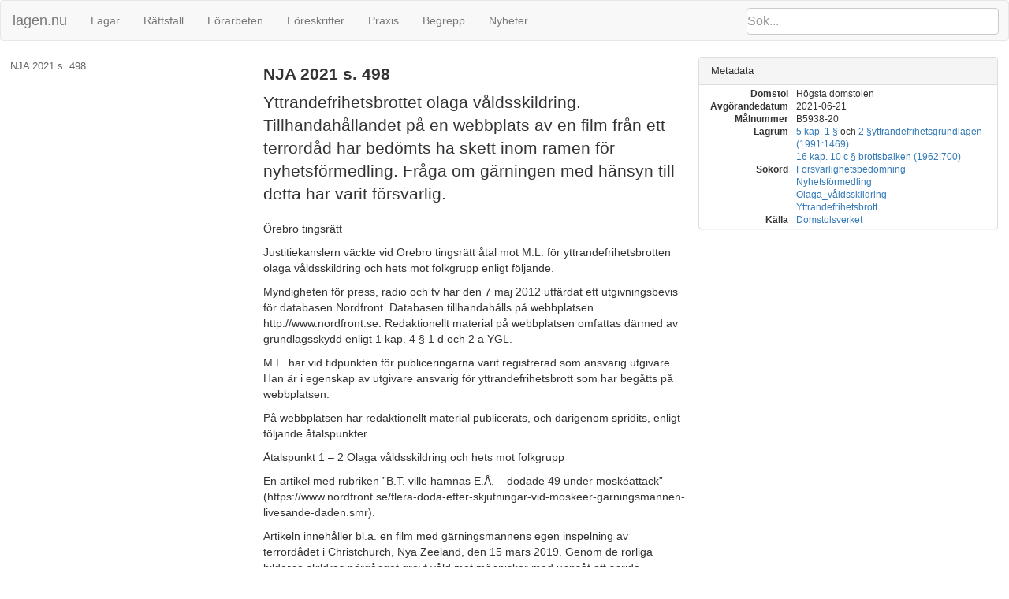

--- FILE ---
content_type: text/html; charset=utf-8
request_url: https://lagen.nu/dom/nja/2021s498
body_size: 87580
content:
<!DOCTYPE html SYSTEM "about:legacy-compat">
<html>
  <head>
    <meta charset="utf-8"/>
    <meta http-equiv="X-UA-Compatible" content="IE=edge"/>
    <meta name="viewport" content="width=device-width, initial-scale=1"/>
    <title>NJA 2021 s. 498 | lagen.nu</title>
    <link rel="stylesheet" href="https://maxcdn.bootstrapcdn.com/bootstrap/3.3.7/css/bootstrap.min.css" integrity="sha384-BVYiiSIFeK1dGmJRAkycuHAHRg32OmUcww7on3RYdg4Va+PmSTsz/K68vbdEjh4u" crossorigin="anonymous"/>
    <link rel="stylesheet" href="../../rsrc/css/ferenda.css"/>
    <link rel="stylesheet" href="../../rsrc/css/swedishlegalsource.css"/>
    <link rel="stylesheet" href="../../rsrc/css/sfs.css"/>
    <link rel="stylesheet" href="../../rsrc/css/pdfview.css"/>
    <script type="text/javascript">
      var _paq = _paq || [];
      /* tracker methods like "setCustomDimension" should be called before "trackPageView" */
      _paq.push(['disableCookies']);
      _paq.push(['trackPageView']);
      _paq.push(['enableLinkTracking']);
      (function() {
      var u="//lagen.nu/matomo/";
      _paq.push(['setTrackerUrl', u+'piwik.php']);
      _paq.push(['setSiteId', '1']);
      var d=document, g=d.createElement('script'), s=d.getElementsByTagName('script')[0];
      g.type='text/javascript'; g.async=true; g.defer=true; g.src=u+'piwik.js'; s.parentNode.insertBefore(g,s);
      })();
    </script>
  </head>
  <body class="dv" data-spy="scroll" data-target="#toc">
    <nav class="navbar navbar-default">
      <div class="container-fluid">
        <div class="navbar-header">
          <button type="button" class="navbar-toggle collapsed" data-toggle="collapse" data-target="#bs-example-navbar-collapse-1" aria-expanded="false">
            <span class="sr-only">Toggle navigation</span>
            <span class="icon-bar">‌</span>
            <span class="icon-bar">‌</span>
            <span class="icon-bar">‌</span>
          </button>
          <form id="search" class="navbar-form" role="search" action="/search/">
            <input type="search" class="form-control typeahead" placeholder="Sök..." name="q"/>
            <input type="submit" value="Sök" class="invisible"/>
            <div class="input-group-btn">
              <button class="btn btn-default" type="button">
                <i class="glyphicon glyphicon-search">⁠</i>
              </button>
            </div>
          </form>
          <a class="navbar-brand" href="https://lagen.nu/">lagen.nu</a>
        </div>
        <div class="collapse navbar-collapse" id="bs-example-navbar-collapse-1">
          <ul class="nav navbar-nav">
            <li>
              <a href="https://lagen.nu/dataset/sfs">Lagar</a>
            </li>
            <li>
              <a href="https://lagen.nu/dataset/dv">Rättsfall</a>
            </li>
            <li>
              <a href="https://lagen.nu/dataset/forarbeten">Förarbeten</a>
            </li>
            <li>
              <a href="https://lagen.nu/dataset/myndfs">Föreskrifter</a>
            </li>
            <li>
              <a href="https://lagen.nu/dataset/myndprax">Praxis</a>
            </li>
            <li>
              <a href="https://lagen.nu/dataset/keyword">Begrepp</a>
            </li>
            <li>
              <a href="https://lagen.nu/dataset/sitenews">Nyheter</a>
            </li>
          </ul>
        </div>
      </div>
    </nav>
    <div class="row row-offcanvas row-offcanvas-left">
      <div class="col-sm-3 sidebar-offcanvas" id="sidebar">
        <div class="slidebutton" data-toggle="offcanvas">
          <div class="inner-slidebutton">
            <span class="glyphicon glyphicon-option-vertical">⁠</span>
          </div>
        </div>
        <nav id="toc" data-spy="affix" data-toggle="toc" data-offset-top="70"/>
      </div>
      <article class="col-sm-9">
        <div xmlns:rdfs="http://www.w3.org/2000/01/rdf-schema#" xmlns:rpubl="http://rinfo.lagrummet.se/ns/2008/11/rinfo/publ#" xmlns:rinfoex="http://lagen.nu/terms#" xmlns:bibo="http://purl.org/ontology/bibo/" xmlns:ext="http://exslt.org/common" class="section-wrapper toplevel">
          <section class="col-sm-7">
            <h1>NJA 2021 s. 498</h1>
            <p class="lead">Yttrandefrihetsbrottet olaga våldsskildring. Tillhandahållandet på en webbplats av en film från ett terrordåd har bedömts ha skett inom ramen för nyhetsförmedling. Fråga om gärningen med hänsyn till detta har varit försvarlig.</p>
            <p>         Örebro tingsrätt        </p>
            <p>         Justitiekanslern väckte vid Örebro tingsrätt åtal mot M.L. för yttrandefrihetsbrotten olaga våldsskildring och hets mot folkgrupp enligt följande.        </p>
            <p>         Myndigheten för press, radio och tv har den 7 maj 2012 utfärdat ett utgivningsbevis för databasen Nordfront. Databasen tillhandahålls på webbplatsen http://www.nordfront.se. Redaktionellt material på webbplatsen omfattas därmed av grundlagsskydd enligt 1 kap. 4 § 1 d och 2 a YGL.        </p>
            <p>         M.L. har vid tidpunkten för publiceringarna varit registrerad som ansvarig utgivare. Han är i egenskap av utgivare ansvarig för yttrandefrihetsbrott som har begåtts på webbplatsen.        </p>
            <p>         På webbplatsen har redaktionellt material publicerats, och därigenom spridits, enligt följande åtalspunkter.        </p>
            <p>         Åtalspunkt 1 – 2 Olaga våldsskildring och hets mot folkgrupp        </p>
            <p>         En artikel med rubriken ”B.T. ville hämnas E.Å. – dödade 49 under moskéattack” (https://www.nordfront.se/flera-doda-efter-skjutningar-vid-moskeer-garningsmannen-livesande-daden.smr).        </p>
            <p>         Artikeln innehåller bl.a. en film med gärningsmannens egen inspelning av terrordådet i Christchurch, Nya Zeeland, den 15 mars 2019. Genom de rörliga bilderna skildras närgånget grovt våld mot människor med uppsåt att sprida framställningen. Gärningen har inte varit försvarlig.        </p>
            <p>         I artikeltexten citeras delar ur B.T:s manifest och bl.a. anges följande.        </p>
            <p>         – – –        </p>
            <p>         Texten uttrycker missaktning mot invandrare.        </p>
            <p>         Artikeln, och filmen, har tillhandahållits på webbplatsen i vart fall under perioden 16 mars–10 maj 2019.        </p>
            <p>         Åtalspunkt 3 Hets mot folkgrupp        </p>
            <p>         En artikel med rubriken ”Sanering i Kivik för kämfamiljens existens” (https://www.nordfront.se/sanering-i-kivik-for-karnfamiljens-existens.smr).        </p>
            <p>         I artikeltexten anges bl.a. följande.        </p>
            <p>         ”Natten den 9 augusti bestämde sig nationalsocialistiska sympatisörer från Skåne att sanera orten Kivik i Simrishamns kommun från fientliga bögflaggor. För att säkra kärnfamiljens existens togs byns homolobby-flaggor bort. Kampen fortsätter!        </p>
            <p>         Rösta på Nordiska motståndsrörelsen den 9 september. Det är upp till dig nordbo, att hjälpa till i kampen för kärnfamilj och folkgemenskap. Perverterade pedofiler skall icke få normaliseras!”        </p>
            <p>         Texten uttrycker missaktning mot homosexuella.        </p>
            <p>         Artikeln har tillhandahållits på webbplatsen i vart fall under perioden 10 augusti 2018–10 maj 2019.        </p>
            <p>         Lagrum        </p>
            <p>         5 kap. 1 och 2 §§ YGL och <a href="https://lagen.nu/1949:105#K7P6" rel="dcterms:references">7 kap. 6 § TF</a> jämförd med 16 kap. 8 och 10 c §§ BrB.        </p>
            <p>         Tingsrätten (lagmannen Björn Lindén, chefsrådmannen Anders Domert och tingsfiskalen Jenny Linde, referent) anförde i dom den 12 november 2019 följande.        </p>
            <p>         DEN TILLTALADES INSTÄLLNING        </p>
            <p>         M.L. har motsatt sig ansvar för olaga våldsskildring (åtalspunkt 1). Som grund för inställningen har han anfört att publiceringen av filmen utgjort ett led i webbplatsens nyhetsförmedling och att publiceringen därmed har varit försvarlig.        </p>
            <p>         M.L. har motsatt sig ansvar för hets mot folkgrupp (åtalspunkt 2). Han har som grund för inställningen anfört att det objektivt sett inte rör sig om hets mot folkgrupp eftersom den publicerade texten återger citat från andra och därmed endast utgör ett led i nyhetsförmedling.        </p>
            <p>         M.L. har motsatt sig ansvar för hets mot folkgrupp (åtalspunkt 3) och har anfört att det objektivt sett inte är fråga om hets mot folkgrupp.        </p>
            <p>         UTREDNINGEN        </p>
            <p>         – – –        </p>
            <p>         M.L. har hörts över åtalet. Han har uppgett i huvudsak följande.        </p>
            <p>         Webbplatsen www.nordfront.se är en webbtidning som sysslar med nyhetsförmedling. De publicerar främst politiska nyheter. Tidningen har en nationalsocialistisk inriktning. Det är även den politiska ideologin de flesta på redaktionen ansluter sig till. Syftet med webbplatsen är att sprida deras världsåskådning. När det gäller nyhetsförmedling vill de vara objektiva. De har inget intresse av att ljuga eller vinkla vid nyhetsrapporteringen. Den delen av verksamheten är inte ideologiskt färgad. Det framgår om det är fråga om en nyhetsartikel eller en opinionsbildande publicering.        </p>
            <p>         När de ställde frågan på redaktionen om någon ville vara ansvarig utgivare anmälde han sitt intresse. Han fick sedan frågan om han ville ta över rollen som ansvarig utgivare, vilket han tackade ja till. Han tog reda på vad det innebar och var medveten om att webbtidningen blir kritiskt granskad av rättsväsendet.        </p>
            <p>         Webbplatsen www.nordfront.se har en nyhetsredaktion och en redaktionell process. Resurserna är dock knappa eftersom alla arbetar ideellt. De har en chefredaktör. Nyhetsredaktionen är den som är mest aktiv, men de har även andra delar i verksamheten som exempelvis poddverksamhet. De har redaktionsmöten en gång i veckan. Han har aldrig varit med på nyhetsredaktionens möten. Som ansvarig utgivare blev han endast tillfrågad om publiceringar i juridiskt tveksamma fall.        </p>
            <p>         Han har inte varit direkt inblandad i publiceringen av artikeln i åtalspunkt 1 och 2. I rollen som ansvarig utgivare har det varit hans ansvar att försöka se till att det som publiceras på webbplatsen www.nordfront.se inte är brottsligt. På Nordfront har de alltid varit tillmötesgående mot Justitiekanslern.        </p>
            <p>         – – –        </p>
            <p>         När redaktionen fattade beslutet att publicera filmen trodde de inte att det var olagligt eftersom den redan var publicerad. Han kontaktades inte i samband med publiceringen av filmen. Filmen skildrar visserligen grovt våld mot människor, men våldet i filmen såg mest ut som i ett tv-spel. Det går inte att se något blod. Grövre våldsskildringar går att se på traditionella nyhetskanaler som SVT och TV4 samt även i hollywoodproduktioner. Det ovanliga med händelsen var att gärningsmannen ”live-streamade” dådet. I artikeln varnade de dessutom för starka bilder. Våldet i filmen är inte så grovt att det är straffbart att publicera filmen. Det finns ett stort allmänintresse att visa en live-sänd terrorattack. När något spektakulärt händer vill de dra läsare till sin sida. Det är upp till läsarna att avgöra om de vill se filmen eller inte. Samma dag som filmen publicerades såg han den någon annanstans, men han vet inte var.        </p>
            <p>         – – –        </p>
            <p>         DOMSKÄL        </p>
            <p>         Allmänna utgångspunkter för tingsrättens bedömning        </p>
            <p>         Målet har handlagts under medverkan av jury. Rätten har efter att huvudförhandlingen avslutats framställt de frågor till juryn som framgår av bilaga 2.  Juryn har besvarat fråga 2 med ”nej” och övriga frågor med ”ja”. Tingsrätten har vid detta förhållande att pröva om materialet i de åtalspunkter knutna till frågorna som besvarats med ”ja”, och som framgår av åklagarens gärningsbeskrivning, var för sig utgör yttrandefrihetsbrottet olaga våldsskildring (åtalspunkt 1) respektive hets mot folkgrupp (åtalspunkt 3).        </p>
            <p>         Tingsrätten konstaterar att M.L. som ansvarig utgivare för webbplatsen under den tid som åtalet avser bär det straffrättsliga ansvaret för eventuella yttrandefrihetsbrott som de aktuella publiceringarna innebär. Detta har klargjorts redan under målets förberedelse (se 8 kap. 2 § lag [1991:1559] med föreskrifter på <a href="https://lagen.nu/1949:105" rel="dcterms:references">tryckfrihetsförordningens</a> och <a href="https://lagen.nu/1991:1469" rel="dcterms:references">yttrandefrihetsgrundlagens</a> områden).        </p>
            <p>         Rättsliga utgångspunkter        </p>
            <p>         Av den s.k. instruktionen i <a href="https://lagen.nu/1991:1469#K1P5" rel="dcterms:references">1 kap. 5 § YGL</a> framgår att den som ska döma över missbruk av yttrandefriheten eller på annat sätt vaka över att grundlagen efterlevs bör betänka att yttrandefriheten är en grundval för ett fritt samhällsskick. Han bör därför uppmärksamma syftet mera än framställningssättet. Om han är tveksam, bör han hellre fria än fälla.        </p>
            <p>         Enligt <a href="https://lagen.nu/1991:1469#K5P1" rel="dcterms:references">5 kap. 1 § YGL</a> ska de gärningar som anges som tryckfrihetsbrott i 7 kap. 2–20 §§ TF anses vara yttrandefrihetsbrott, om de begås i ett program eller en teknisk upptagning och är straffbara enligt lag. Av <a href="https://lagen.nu/1991:1469#K5P2" rel="dcterms:references">5 kap. 2 § YGL</a> framgår vidare att under de förutsättningar som anges i 1 § anses som yttrandefrihetsbrott även sådan olaga våldsskildring som innebär att någon genom rörliga bilder närgånget eller utdraget skildrar grovt våld mot människor eller djur med uppsåt att framställningen sprids. Detta gäller dock inte om gärningen med hänsyn till omständigheterna är försvarlig.        </p>
            <p>         I <a href="https://lagen.nu/1962:700#K16P10c" rel="dcterms:references">16 kap. 10 c § BrB</a> stadgas ansvar för olaga våldsskildring. Av den bestämmelsen framgår att den som i bild skildrar sexuellt våld eller tvång med uppsåt att bilden eller bilderna sprids eller som sprider en sådan skildring, döms, om inte gärningen med hänsyn till omständigheterna är försvarlig, till böter eller fängelse i högst två år. Enligt andra meningen i samma bestämmelse gäller detsamma den som i rörliga bilder närgånget eller utdraget skildrar grovt våld mot människor eller djur med uppsåt att bilderna sprids eller som sprider en sådan skildring.        </p>
            <p>         Lagstiftningen om ingripanden mot våldsskildringar har motiverats med den risk för allvarliga skadeverkningar som sådana framställningar kan medföra (se Bäcklund m.fl., <a href="https://lagen.nu/1962:700" rel="dcterms:references">Brottsbalken</a>, en kommentar, Zeteo lagkommentarer, 2019, kommentaren till <a href="https://lagen.nu/1962:700#K16P10c" rel="dcterms:references">16 kap. 10 c § BrB</a>).        </p>
            <p>         När det gäller andra skildringar än sådana som avser sexuellt våld eller tvång krävs för straffansvar att det ska vara fråga om närgångna och utdragna skildringar av grovt våld mot människor eller djur, s.k. extremvåld (se <a href="https://lagen.nu/prop/2009/10:228#sid33" rel="dcterms:references" class="invalid-link">prop. 2009/10:228 s. 33</a> f.). I motiven till straffbestämmelsen har inte angetts exakt hur allvarligt våldet ska vara för att anses som grovt. Att våld som ger upphov till svårare kroppsskada faller in under beteckningen grovt våld står dock klart. Av förarbetena följer att det i viss mån bör vara möjligt att vid tolkningen dra paralleller med tillämpningen av bestämmelsen i <a href="https://lagen.nu/1962:700#K3P6" rel="dcterms:references">3 kap. 6 § BrB</a> om grov misshandel (se <a href="https://lagen.nu/prop/1984/85:116#sid28" rel="dcterms:references">prop. 1984/85:116 s. 28</a>).        </p>
            <p>         Från det straffbara området undantas gärningar som med hänsyn till omständigheterna är försvarliga. Försvarlighetsrekvisitet infördes för att bevara det nödvändiga utrymmet för nyhets- och informationsförmedling, opinionsbildning, konstnärlig gestaltning och andra jämförbara intressen (se <a href="https://lagen.nu/prop/1984/85:116#sid19" rel="dcterms:references">prop. 1984/85:116, s. 19</a>). Syftet med försvarlighetsrekvisitet är därmed att skildringar som är motiverade som ett led i t.ex. nyhetsförmedling eller opinionsbildning inte ska vara förbjudna. Vid bedömningen får hänsyn tas till bl.a. framställningens syfte och sammanhanget. Det ankommer på åklagaren att visa att en undantagssituation inte föreligger.        </p>
            <p>         Av <a href="https://lagen.nu/1949:105#K7P6" rel="dcterms:references">7 kap. 6 § TF</a> framgår att som tryckfrihetsbrott (samt även yttrandefrihetsbrott enligt <a href="https://lagen.nu/1991:1469#K5P1" rel="dcterms:references">5 kap. 1 § YGL</a>) anses även hets mot folkgrupp, som innebär att någon hotar eller uttrycker missaktning för en folkgrupp eller en annan sådan grupp av personer med anspelning på ras, hudfärg, nationellt eller etniskt ursprung, trosbekännelse, sexuell läggning eller könsöverskridande identitet eller uttryck. I <a href="https://lagen.nu/1962:700#K16P8" rel="dcterms:references">16 kap. 8 § BrB</a> stadgas ansvar för hets mot folkgrupp. Brottsbeskrivningen i <a href="https://lagen.nu/1949:105" rel="dcterms:references">tryckfrihetsförordningen</a> överensstämmer med den som finns i <a href="https://lagen.nu/1962:700#K16P8" rel="dcterms:references">16 kap. 8 § BrB</a>, förutom kravet på spridning. Eftersom yttrandefrihetsbrott förutsätter att gärningen är straffbar enligt lag följer dock att även spridningsrekvisitet i <a href="https://lagen.nu/1962:700#K16P8" rel="dcterms:references">16 kap. 8 § BrB</a> måste vara uppfyllt för att en gärning ska utgöra yttrandefrihetsbrott (se <a href="https://lagen.nu/dom/nja/2007s805" rel="dcterms:references">NJA 2007 s. 805</a> II). Något krav på att hotet eller uttrycket för missaktning direkt avser gruppens ras, hudfärg, ursprung, trosbekännelse, sexuella läggning eller könsöverskridande identitet eller uttryck finns inte. Även uttalanden som innefattar kränkande beskyllningar om mindervärdiga egenskaper eller nedsättande handlingar som endast indirekt grundas på ras, hudfärg osv. faller under bestämmelsen. Den grupp som det är fråga om behöver inte vara uttryckligen nämnd för att framställningen ska vara straffbelagd. Det räcker att ett uttalande om t.ex. en viss folkgrupp är nedsättande för gruppens anseende. Alla uttalanden av nedsättande eller förnedrande natur omfattas dock inte. Uttalanden som inte kan anses överskrida gränsen för en saklig kritik faller utanför det straffbara området. För straffbarhet krävs att det är fullt klart att uttalandet överskrider gränsen för en saklig och vederhäftig diskussion rörande gruppen i fråga. När        </p>
            <p>         det gäller kravet på spridning är det tillräckligt att meddelandet spridits på något sätt. Uttalanden sprids av såväl den som gör ett uttalande som den som sprider vidare vad andra personer sagt (se Bäcklund m.fl., <a href="https://lagen.nu/1962:700" rel="dcterms:references">Brottsbalken</a>, en kommentar, Zeteo lagkommentarer, 2019, kommentaren till <a href="https://lagen.nu/1962:700#K16P8" rel="dcterms:references">16 kap. 8 § BrB</a>, <a href="https://lagen.nu/prop/2001/02:59#sid35" rel="dcterms:references">prop. 2001/02:59 s. 35</a> f., 41 och där gjorda hänvisningar).        </p>
            <p>         Av HD:s uttalanden i rättsfallet <a href="https://lagen.nu/dom/nja/2006s467" rel="dcterms:references">NJA 2006 s. 467</a> kan det konstateras att utgångspunkten för tingsrättens bedömning bör vara hur en mottagare av materialet hade anledning att uppfatta innehållet. En annan utgångspunkt bör vara avsikten med materialet och i vilket sammanhang materialet lagts fram.        </p>
            <p>         Bedömningen om ett yttrande utgör straffbart hets mot folkgrupp ska göras med beaktande av de grundläggande fri- och rättigheterna, bl.a. yttrandefrihetsintresset såsom detta kommit till uttryck i <a href="https://lagen.nu/1974:152#K2P23" rel="dcterms:references">2 kap. 23 § RF</a>.        </p>
            <p>         Vid tolkningen av <a href="https://lagen.nu/1962:700#K16P8" rel="dcterms:references">16 kap. 8 § BrB</a> måste även hänsyn tas till artikel 10 i Europeiska konventionen om skydd för de mänskliga rättigheterna och de grundläggande friheterna (Europakonventionen) (se <a href="https://lagen.nu/dom/nja/2007s805" rel="dcterms:references">NJA 2007 s. 805</a> II). Enligt 10:1 har var och en rätt till yttrandefrihet innefattande åsiktsfrihet samt frihet att ta emot och sprida uppgifter och tankar utan offentlig myndighets inblandning. I 10:2 anges att eftersom utövandet av nämnda friheter medför ansvar och skyldigheter, får det underkastas sådana formföreskrifter, villkor, inskränkningar eller straffpåföljder som är föreskrivna i lag och som i ett demokratiskt samhälle är nödvändiga med hänsyn till bl.a. statens säkerhet, till den territoriella integriteten eller den allmänna säkerheten, till förebyggande av oordning eller brott och till skydd för hälsa eller moral eller för annans goda namn och rykte eller rättigheter.        </p>
            <p>         HD har uttalat att den prövning som ska göras i ett mål av förevarande slag ska ske i fyra steg. Först prövas i vad mån den åtgärd som vidtagits verkligen innefattar en inskränkning av yttrandefriheten. Om så är fallet prövas därefter om inskränkningen har stöd av lag, om det förelegat något sådant legitimt ändamål för inskränkningen som anges i den tillämpliga artikeln i Europakonventionen och slutligen om inskränkningen är nödvändig i ett demokratiskt samhälle för att tillgodose detta ändamål (se <a href="https://lagen.nu/dom/nja/2007s805" rel="dcterms:references">NJA 2007 s. 805</a>).        </p>
            <p>         Yttrandefriheten utgör ett av de väsentliga kännetecknen för ett demokratiskt samhälle och en av de grundläggande förutsättningarna för dess utveckling och för varje individs självförverkligande. Friheten omfattar även rätten att framföra sådan information och sådana åsikter och tankar som kränker, chockerar eller stör. Undantag från yttrandefriheten måste ges en restriktiv tolkning och behovet av inskränkningar måste redovisas på ett övertygande sätt. Utrymmet för inskränkningar är särskilt begränsat när det gäller politiska yttranden eller debatt i frågor av allmänt intresse. När Europadomstolen prövar om de skäl som lagts till grund för ett avgörande är relevanta och tillräckliga och om inskränkningen är proportionell till de ändamål som motiverat den lägger domstolen särskild vikt vid innehållet i yttrandet och syftet med det, till vem eller vilka yttrandet riktar sig samt i vilket sammanhang och i vilken egenskap någon sprider yttrandet. Det avgörande är alltså inte endast innehållet i det yttrande som är föremål för prövning utan också omständigheterna kring yttrandet (se <a href="https://lagen.nu/dom/nja/2007s805" rel="dcterms:references">NJA 2007 s. 805</a>).        </p>
            <p>         Den som utnyttjar rätten till yttrandefrihet har även ansvar och skyldigheter, bland annat en plikt att så långt som möjligt undvika uttalanden som är omotiverat kränkande för andra – dvs. uttalanden som utgör angrepp på andras rättigheter – och som därför inte bidrar till någon form av allmän debatt som kan medföra framsteg i umgänget mellan människor (se Europadomstolens dom den 20 september 1994 i målet Otto-Preminger-Institut mot Österrike, mål nr 13470/87, p. 49).        </p>
            <p>         Som framgått ovan bygger straffbestämmelsen om hets mot folkgrupp på en avvägning på ett allmänt plan mellan, å ena sidan, yttrandefriheten och, å den andra sidan, skyddet för typiskt sett utsatta grupper. Karaktären och strängheten i den påföljd som kan följa för den som missbrukar yttrandefriheten utgör en del i denna avvägning. Tolkningen i förhållande till Europakonventionens fri- och rättigheter kan därför inte ensidigt utgå från skyddet för den som har utnyttjat sin yttrandefrihet utan måste ske i ljuset av lagstiftarens övergripande avvägningar, även med beaktande av det starka skydd som yttrandefriheten generellt åtnjuter i Sverige (<a href="https://lagen.nu/dom/rh/2017:14" rel="dcterms:references">RH 2017:14</a>).        </p>
            <p>         Åtalet i åtalspunkt 1 (olaga våldsskildring)        </p>
            <p>         Av utredningen i målet har framkommit att en artikel med rubriken ”B.T. ville hämnas E.Å. – dödade 49 under moskéattack” har tillhandahållits på webbplatsen www.nordfront.se. Artikeln handlar om terrordådet som ägde rum i Christchurch i Nya Zeeland den 15 mars 2019. Det är även utrett att artikeln innehåller bl.a. en film med gärningsmannen B.T:s egen inspelning av terrordådet. Artikeln, och filmen, har tillhandahållits på webbplatsen i vart fall under perioden 16 mars–10 maj 2019.        </p>
            <p>         Den aktuella artikeln har varit tillgänglig på webbplatsen under en inte alldeles kortvarig tidsperiod. Det har varit fråga om en webbplats på internet som är tillgänglig för alla. Artikeln har därmed spridits.        </p>
            <p>         Filmen, som spelades in av gärningsmannen själv med hjälp av en s.k. actionkamera, utgör en live-sändning av terrordådet. I filmen, som totalt är cirka 17 minuter lång, skildras hur gärningsmannen tar sig till den aktuella platsen med bil, beväpnar sig och tar sig in i moskébyggnaden där han avsiktligen skjuter ner alla människor som kommer i hans väg. Den inledande och avslutande delen av filmen skildrar gärningsmannens bilresa till och från platsen. Filmsekvensen där han utför själva gärningen är emellertid lång och utdragen. Vid ett tillfälle beger sig gärningsmannen exempelvis tillbaka till bilen för att ladda om sitt vapen. Därefter tar han sig återigen in i moskén och beskjuter personer som synes ha överlevt från den första attacken på nytt. I filmen syns hur människor försöker fly för sina liv och hur de som blivit träffade av skott ligger och kvider. Enligt tingsrättens bedömning råder det ingen tvekan om att filmen skildrar sådant närgånget grovt våld som utgör olaga våldsskildring. Att bilderna i filmen är suddiga till viss del och att det inte går att skönja brottsoffrens ansikten i detalj förändrar inte den bedömningen.        </p>
            <p>         Som anförts ovan undantas emellertid från det straffbara området gärningar som med hänsyn till omständigheterna är försvarliga. Skildringar som är motiverade som ett led i t.ex. nyhetsförmedling är därmed inte förbjudna. Publiceringen av filmen har visserligen utgjort del av en nyhetsartikel som handlar om terrordådet i Christchurch. M.L. har även framhållit att det förelegat ett stort intresse för allmänheten att ta del av rapporteringar från händelsen.        </p>
            <p>         Tingsrätten ifrågasätter inte att det har varit motiverat att rapportera om den i artikeln aktuella terrorattacken. En heltäckande nyhetsrapportering från händelsen hade emellertid kunnat tillhandahållas utan att publicera gärningsmannens egeninspelade film från gärningstillfället. Publiceringen av filmen överskrider enligt tingsrätten klart gränsen för vad som kan anses vara motiverat som ett led i nyhetsförmedling. Vid en sammantagen bedömning av framställningens syfte och sammanhanget i vilket publiceringen av filmen har ägt rum finner tingsrätten inte att gärningen med hänsyn till omständigheterna har varit försvarlig. Att gärningsmannen själv tillhandahållit filmen och att den eventuellt tillhandahållits på andra nyhetskanaler, webbplatser eller sociala medier, i Sverige eller utomlands, förändrar inte den bedömningen.        </p>
            <p>         Åtalet för olaga våldsskildring är därmed styrkt och M.L. ska dömas för gärningen i enlighet med Justitiekanslerns gärningspåstående.        </p>
            <p>         Åtalet i åtalspunkt 2 (hets mot folkgrupp)        </p>
            <p>         Juryn har under aktuell åtalspunkt meddelat ett friande utlåtande. M.L. ska därför frikännas från yttrandefrihetsbrottet hets mot folkgrupp under aktuell åtalspunkt.        </p>
            <p>         Åtalet i åtalspunkt 3 (hets mot folkgrupp)        </p>
            <p>         – – –        </p>
            <p>         Yttrandena i artikeln utgör, i det sammanhang de förekommer, inte ett led i en saklig eller vederhäftig diskussion rörande homosexualitet. En kriminalisering av yttrandena utgör därför inte ett hinder för opinionsrätten eller ett hot mot den fria åsiktsbildningen. Yttrandena överskrider enligt tingsrätten klart gränsen för vad som kan tolereras. Med hänsyn till innehållet i yttrandena och det sammanhang de spridits i anser tingsrätten att en fällande dom är en inskränkning i yttrandefriheten som är nödvändig i ett demokratiskt samhälle.        </p>
            <p>         Mot denna bakgrund finner tingsrätten, vid en samlad bedömning, att M.L. ska dömas för yttrandefrihetsbrottet hets mot folkgrupp enligt <a href="https://lagen.nu/1991:1469#K5P1" rel="dcterms:references">5 kap. 1 § YGL</a>, <a href="https://lagen.nu/1949:105#K7P6" rel="dcterms:references">7 kap. 6 § TF</a> och <a href="https://lagen.nu/1962:700#K16P8" rel="dcterms:references">16 kap. 8 § BrB</a>.        </p>
            <p>         Frågan om uppsåt och avslutande bedömning        </p>
            <p>         Enligt <a href="https://lagen.nu/1991:1469#K6P9" rel="dcterms:references">6 kap. 9 § YGL</a> ska den som är ansvarig för yttrandefrihetsbrott anses ha haft kännedom om innehållet i programmet eller den tekniska upptagningen och medgett sändning eller utgivning. Innebörden av bestämmelsen är att den utpekade personen – i detta fall M.L. – ska anses ha haft uppsåt att föra in texten i just det skick i vilket den publicerades. Endast under extrema förhållanden kan han undgå ansvar för material av sådant innehåll att dess offentliggörande objektivt framstår som ett yttrandefrihetsbrott (se Svea hovrätts dom den 10 februari 2015, mål nr B 7359-14 och <a href="https://lagen.nu/dom/nja/1991s155" rel="dcterms:references">NJA 1991 s. 155</a>). Det finns alltså en presumtion för att M.L. agerat uppsåtligen. I nu aktuella fall har det inte framkommit några sådana extrema förhållanden som medför att M.L. inte ska anses ansvarig för det material som behandlats vid ovanstående bedömningar. M.L. ska därför dömas för yttrandefrihetsbrotten olaga våldsskildring och hets mot folkgrupp.        </p>
            <p>         Frågan om påföljd        </p>
            <p>         – – –        </p>
            <p>         M.L. ska nu dömas för olaga våldsskildring och hets mot folkgrupp. I båda fallen har det varit fråga om allvarlig brottslighet. Vid en sammantagen bedömning finner tingsrätten därför, även efter tillämpning av <a href="https://lagen.nu/1962:700#K34P2" rel="dcterms:references">34 kap. 2 § BrB</a> beträffande brottet hets mot folkgrupp, att det samlade straffvärdet för gärningarna uppgår till 4 månaders fängelse.        </p>
            <p>         Tingsrätten övergår därefter till att behandla frågan om val av påföljd. I det aktuella fallet talar varken brottslighetens straffvärde eller art för att påföljden ska bestämmas till fängelse. M.L. har emellertid, som nämnts ovan, tidigare gjort sig skyldig till likartad brottslighet och har dessutom återfallit i brott under pågående prövotid för villkorlig dom. Vid en samlad bedömning finner tingsrätten att någon annan påföljd än fängelse inte kan komma i fråga. Några förhållanden som ska påverka straffmätningsvärdet i höjande eller sänkande riktning har inte framkommit. Påföljden ska därför bestämmas till fängelse i fyra månader.        </p>
            <p>         DOMSLUT        </p>
            <p>         Tingsrätten dömde M.L. för yttrandefrihetsbrottet hets mot folkgrupp enligt åtalspunkt 3 samt för yttrandefrihetsbrottet olaga våldsskildring enligt åtalspunkt 1. Åtalet avseende yttrandefrihetsbrottet hets mot folkgrupp enligt åtalspunkt 2 ogillades. Påföljden bestämdes till fängelse 4 månader.        </p>
            <p>         Göta hovrätt        </p>
            <p>         Justitiekanslern och M.L. överklagade i Göta hovrätt.        </p>
            <p>         Justitiekanslern yrkade att hovrätten skulle skärpa straffet. M.L. yrkade att hovrätten skulle frikänna honom eller, i annat fall, bestämma en lindrigare påföljd än fängelse alternativt sänka straffet.        </p>
            <p>         Part motsatte sig motparts yrkande om ändring av tingsrättens dom.        </p>
            <p>         Hovrätten (hovrättslagmannen Niklas Rundberg samt hovrättsråden Christer Ganelind och Per Christensen, referent) anförde i dom den 12 oktober 2020 följande.        </p>
            <p>         HOVRÄTTENS DOMSKÄL        </p>
            <p>         – – –        </p>
            <p>         Ska M.L. dömas för yttrandefrihetsbrottet olaga våldsskildring?        </p>
            <p>         – – –        </p>
            <p>         Rättsliga utgångspunkter        </p>
            <p>         Tingsrätten har i sin dom redovisat den s.k. instruktionen i <a href="https://lagen.nu/1991:1469" rel="dcterms:references">yttrandefrihetsgrundlagen</a> (YGL), straffbestämmelsen om yttrandefrihetsbrottet olaga våldsskildring i <a href="https://lagen.nu/1991:1469#K5P2" rel="dcterms:references">5 kap. 2 § YGL</a> och hur lagstiftaren har tänkt att man ska se på det s.k. försvarlighetsrekvisitet i straffbestämmelsen. Vid den fortsatta prövningen har hovrätten samma rättsliga utgångspunkter som tingsrätten. Det kan nämnas att instruktionen sedan den 1 januari 2019 finns i <a href="https://lagen.nu/1991:1469#K1P15" rel="dcterms:references">1 kap. 15 § YGL</a>.        </p>
            <p>         Filmen innehåller en olaga våldsskildring        </p>
            <p>         I filmen ingår en sekvens där man ser när ett stort antal personer skjuts ihjäl och det råder ingen tvekan om att innehållet i den delen av filmen utgör en sådan olaga våldsskildring som avses i straffbestämmelsen. Det råder inte heller någon tvekan om att filmen har spridits och att detta var avsikten när den publicerades.        </p>
            <p>         I vilket syfte och sammanhang publicerades filmen?        </p>
            <p>         Den huvudsakliga frågan i målet är om det var försvarligt att publicera (sprida) filmen. Vid prövningen av den frågan ska domstolen se till bl.a. syftet med publiceringen och det sammanhang som publiceringen gjordes i. Eftersom filmen ingick i en artikel är det naturligt att vid bedömningen beakta det som har skrivits i artikeln och hur artikeln i sin helhet har utformats. Hovrätten gör följande överväganden.        </p>
            <p>         M.L. har i förhöret vid tingsrätten beskrivit att webbtidningen sysslar med nyhetsförmedling och att redaktionens inriktning har varit att denna förmedling ska vara objektiv; det ska för läsaren ha framgått när det var fråga om en nyhetsartikel eller en opinionsbildande publicering. Eftersom JK inte har visat något annat får hovrätten utgå från att M.L. och övriga i redaktionen har arbetat i enlighet med det som M.L. har beskrivit.        </p>
            <p>         Det som skrivs om terrordådet i artikeln framstår som en saklig rapportering av det som hade hänt. Utöver filmen innehåller artikeln bl.a. bilder på gärningsmannens vapen, som var försedda med symboler och olika referenser, samt delar av hans manifest. Det förekommer emellertid inte något i texten eller utformningen av artikeln i sin helhet som leder tankarna till att den som publicerade artikeln har ställt sig bakom gärningsmannen, hans motiv eller terrordådet som sådant. Man        </p>
            <p>         har också varnat känsliga personer för att titta på filmen genom en tydlig varning för starka bilder. Hovrätten får därför utgå från att publiceringen av filmen ägde rum inom ramen för den nyhetsförmedling som bedrevs på webbplatsen. Redaktionen har av allt att döma hållit på gränsen mot opinionsbildande verksamhet. Att den som publicerade artikeln inte uttryckligen tog avstånd från terrordådet leder inte hovrätten till att göra en annan bedömning.        </p>
            <p>         Närmare om filmen        </p>
            <p>         Även det som närmare framgår av själva filmen har givetvis stor betydelse vid försvarlighetsbedömningen. Det var alltså gärningsmannen själv som spelade in filmen och som tingsrätten har redovisat framgår bl.a. att gärningsmannen i två olika skeden rörde sig inne i byggnaden där han avlossade ett stort antal skott mot försvarslösa människor. Det förekommer avrättningar på nära håll av människor som redan var skadade. Det är tveklöst mycket obehagligt att titta på filmen. Det måste emellertid samtidigt konstateras att filmen under den del som våldsutövningen pågår är så suddig att det är svårt att urskilja detaljer och man kan exempelvis inte se enskilda offers ansikten.        </p>
            <p>         Hovrätten anser att publiceringen var försvarlig        </p>
            <p>         Hovrätten har kommit fram till att det var försvarligt att publicera filmen. Skälen för det är följande.        </p>
            <p>         I det här fallet har den olaga våldsskildringen publicerats inom ramen för en nyhetsrapportering som omfattas av det särskilda skydd för yttrandefriheten som finns i YGL. Artikeln gällde en händelse med ett betydande nyhetsvärde och det får anses ligga i sakens natur att nyhetsförmedlare måste ges ett stort utrymme att välja olika sätt att rapportera om och beskriva en sådan här händelse. Det kan givetvis diskuteras hur ingående och detaljerad rapporteringen behöver vara, inte minst i fråga om filmer som visar allvarligt våld mot människor. Det kan dock inom ramen för yttrandefrihetens gränser vara försvarligt att i nyhetsförmedlande syfte publicera även mycket känsligt material.        </p>
            <p>         Det är två saker som har varit avgörande för hovrättens ställningstagande. För det första har filmen och artikeln av allt att döma publicerats i ett rent nyhetsförmedlande syfte. För det andra är filmen under den del som gärningsmannens offer syns i bild så suddig att det inte går att identifiera människorna som blir skjutna. När hänsyn tas till detta anser alltså hovrätten att publiceringen inte har gått över gränsen för vad som i yttrandefrihetens namn måste accepteras vid sådan nyhetsförmedling som omfattas av grundlagsskyddet i YGL. Det var därför försvarligt att publicera filmen (i den mening som avses i <a href="https://lagen.nu/1991:1469#K5P2" rel="dcterms:references">5 kap. 2 § YGL</a>). Att det hade varit möjligt att rapportera om händelsen utan att publicera filmen leder inte hovrätten till att göra en annan bedömning.        </p>
            <p>         Följden av detta är att M.L. ska frikännas från åtalet för yttrandefrihetsbrottet olaga våldsskildring.        </p>
            <p>         Ska M.L. dömas för yttrandefrihetsbrottet hets mot folkgrupp?        </p>
            <p>         I frågan om M.L. ska dömas för yttrandefrihetsbrottet hets mot folkgrupp i åtalspunkt 3 har hovrätten i allt väsentligt värderat omständigheterna på samma sätt som tingsrätten. – – –        </p>
            <p>         Påföljd        </p>
            <p>         – – –        </p>
            <p>         Hovrätten kommer fram till att påföljden ska bestämmas till skyddstillsyn.        </p>
            <p>         HOVRÄTTENS DOMSLUT        </p>
            <p>         Hovrätten ändrar tingsrättens domslut på så sätt att hovrätten frikänner M.L. från åtalet för yttrandefrihetsbrottet olaga våldsskildring, bestämmer påföljden för yttrandefrihetsbrottet hets mot folkgrupp till skyddstillsyn, – – –.        </p>
            <p>         Tf. hovrättsassessorn Amanda Kåhlin var skiljaktig och anförde: Jag anser att M.L. ska dömas även för yttrandefrihetsbrottet olaga våldsskildring (åtalspunkten 1). Skälen för det är följande.        </p>
            <p>         Jag delar majoritetens bedömning att den aktuella filmen innehåller en olaga våldsskildring och att det är bevisat att filmen spridits samt att detta var avsikten när den publicerades. Som majoriteten har anfört är texten i artikeln saklig och det framstår som att syftet med texten har varit att förmedla information om vad som hade hänt vid terrordådet. Frågan är om det mot denna bakgrund var försvarligt att publicera filmen. I denna del är jag oense med majoriteten.        </p>
            <p>         Filmen i artikeln visar avrättningar av ett stort antal människor. I ett skede av filmen tar sig gärningsmannen in i moskén på nytt och avlossar skott på nära håll mot människor som tycks ha överlevt den första attacken. Filmen visar alltså synnerligen grovt våld. Trots att bilden i vissa sekvenser är suddig råder det inget tvivel för tittaren vad det är som sker. Under dessa förhållanden är det enligt min mening av mindre betydelse att det inte är möjligt att urskilja enskilda offers ansiktsuttryck. Vid en sammantagen bedömning anser jag att det inte har varit motiverat att sprida filmen som ett led i nyhetsrapporteringen om terrordådet. Jag delar därför tingsrättens slutsats att det inte har varit försvarligt att publicera filmen. M.L. ska följaktligen dömas för yttrandefrihetsbrottet olaga våldsskildring. Jag är i övrigt ense med majoriteten.        </p>
            <p>         Högsta domstolen        </p>
            <p>         Justitiekanslern överklagade och yrkade att HD skulle döma M.L. även för yttrandefrihetsbrottet olaga våldsskildring (åtalspunkt 1) och att påföljden, vid bifall till överklagandet i skuldfrågan, skulle bestämmas till ett längre fängelsestraff än det som tingsrätten dömt ut.        </p>
            <p>         M.L. motsatte sig att hovrättens dom ändrades.        </p>
            <p>         Målet avgjordes efter huvudförhandling.        </p>
            <p>         HD (justitieråden Anders Eka, Ann-Christine Lindeblad och Petter Asp) meddelade den 21 juni 2021 följande dom.        </p>
            <p>         DOMSKÄL        </p>
            <p>         Bakgrund        </p>
            <p>         1. I maj 2012 utfärdades utgivningsbevis för databasen Nordfront. Databasen tillhandahålls på webbplatsen nordfront.se. Under den period som är aktuell i målet var M.L. ansvarig utgivare för databasen.        </p>
            <p>         2. Den 15 mars 2019 utfördes ett terrordåd i Christchurch, Nya Zeeland. Gärningsmannen filmade dådet medan det pågick. Inspelningen publicerades påföljande dag på nordfront.se som en del av en artikel med rubriken ”B.T. ville hämnas E.Å. – dödade 49 under moskéattack”. Artikeln och filmen tillhandahölls på webbplatsen i vart fall under perioden den 16 mars–10 maj 2019.        </p>
            <p>         3. M.L. åtalades vid tingsrätten för yttrandefrihetsbrottet olaga vålds- skildring, begånget genom redaktionellt material som hade publicerats på webbplatsen nordfront.se och därigenom spridits. Genom de rörliga bilderna hade det enligt Justitiekanslern skildrats närgånget grovt våld mot människor med uppsåt att sprida framställningen. Justitiekanslern gjorde gällande att publiceringen inte hade varit försvarlig och att M.L. ansvarade för publiceringen i egenskap av ansvarig utgivare. Han åtalades också för två fall av hets mot folkgrupp.        </p>
            <p>         4. M.L. bestred ansvar för olaga våldsskildring under åberopande av att publiceringen hade skett inom ramen för nyhetsförmedling och att det mot den bakgrunden hade varit försvarligt att publicera filmen.        </p>
            <p>         5. Tingsrätten, som prövade åtalet med jury, dömde M.L. för olaga våldsskildring och för ett fall av hets mot folkgrupp till fyra månaders fängelse. Hovrätten har ansett att publiceringen av filmen varit försvarlig med hänsyn till att den skett inom ramen för nyhetsförmedling och därför frikänt M.L. från åtalet för olaga våldsskildring. Hovrätten har bestämt påföljden för hets mot folkgrupp till skyddstillsyn.        </p>
            <p>         Vad målet i HD gäller        </p>
            <p>         6. Målet i HD gäller främst om gärningen uppfyller de grundläggande förutsättningarna för olaga våldsskildring och om den har varit försvarlig. Vid försvarlighetsbedömningen aktualiseras särskilt frågan vilka omständigheter som ska ges betydelse när det görs gällande att publiceringen har skett inom ramen för nyhetsförmedling.        </p>
            <p>         Allmänt om <a href="https://lagen.nu/1991:1469" rel="dcterms:references">yttrandefrihetsgrundlagen</a></p>
            <p>         7. <a href="https://lagen.nu/1991:1469" rel="dcterms:references">Yttrandefrihetsgrundlagen</a> bygger på tanken att det skydd som <a href="https://lagen.nu/1949:105" rel="dcterms:references">tryckfrihetsförordningen</a> ger det tryckta ordet så långt det är möjligt också ska ges yttranden i andra medier. I likhet med <a href="https://lagen.nu/1949:105" rel="dcterms:references">tryckfrihetsförordningen</a> utgår <a href="https://lagen.nu/1991:1469" rel="dcterms:references">yttrandefrihetsgrundlagen</a> från ett antal grundprinciper, bl.a. exklusivitetsprincipen, censurförbudet, etableringsfrihet i största möjliga utsträckning, ett särskilt yttrandefrihetsrättsligt ansvar och krav på kriminalisering i såväl den aktuella grundlagen som i lag (principen om dubbel täckning).        </p>
            <p>         8. Liksom <a href="https://lagen.nu/1949:105" rel="dcterms:references">tryckfrihetsförordningen</a> är <a href="https://lagen.nu/1991:1469" rel="dcterms:references">yttrandefrihetsgrundlagen</a> konstruerad så att den endast skyddar vissa kommunikationstekniker. Historiskt sett har det ansetts vara effektivare att koppla skyddet till sådan teknik än till yttrandet som sådant. Detta innebär bl.a. att yttrandets innehåll som huvudregel inte är avgörande för <a href="https://lagen.nu/1991:1469" rel="dcterms:references">yttrandefrihetsgrundlagens</a> tillämplighet.        </p>
            <p>         9. Som utgångspunkt är <a href="https://lagen.nu/1991:1469" rel="dcterms:references">yttrandefrihetsgrundlagen</a> tillämplig på sänd- ningar av program som är riktade till allmänheten och avsedda att tas emot med tekniska hjälpmedel. Även webbsändningar och satellitsändningar av program omfattas av regleringen. <a href="https://lagen.nu/1991:1469" rel="dcterms:references">Yttrandefrihetsgrundlagen</a> är vidare tillämplig på utgivna tekniska upptagningar. (Se 1 kap. 3 och 8 §§.)        </p>
            <p>         10. Enligt den s.k. databasregeln i <a href="https://lagen.nu/1991:1469#K1P4" rel="dcterms:references">1 kap. 4 § YGL</a> tillämpas grundlagens föreskrifter om sändningar av program också när information ur en databas, vars innehåll kan ändras endast av den som driver verksamheten, tillhandahålls allmänheten med hjälp av elektromagnetiska vågor på något av de sätt som anges i paragrafen. Ett av dessa sätt är överföring på särskild begäran. En förutsättning är att den som tillhandahåller informationen tillhör någon av de kategorier som räknas upp i paragrafen.        </p>
            <p>         11. Databasregeln tar huvudsakligen sikte på olika typer av medieföretag men omfattar även annan, under förutsättning att vederbörande har utgivningsbevis. Detta brukar benämnas det frivilliga grundlagsskyddet. Till följd av det frivilliga grundlagsskyddet finns möjlighet för i princip vem som helst att med grundlagsskydd bedriva exempelvis nyhetsförmedling.        </p>
            <p>         12. Det särskilda yttrandefrihetsrättsliga ansvaret innebär att det som huvudregel är utgivaren som är ensam ansvarig för eventuella brott begångna genom innehållet i exempelvis en databas med utgivningsbevis. Ansvaret för yttrandefrihetsbrott skiljer sig från vad som följer av allmänna regler, bl.a. på så sätt att en uppsåtspresumtion gäller. Utgivaren eller den som annars bär ansvaret för eventuella yttrandefrihetsbrott ska anses både ha haft kännedom om innehållet i fråga och medgett den sändning eller utgivning som är aktuell (se <a href="https://lagen.nu/1991:1469#K6P9" rel="dcterms:references">6 kap. 9 § YGL</a>).        </p>
            <p>         13. Frågan om vem som bär ansvar ska i yttrandefrihetsmål avgöras före huvudförhandlingen. Om den som är tilltalad vill invända att ansvaret ska bäras av någon annan måste invändningen framföras under målets förberedande fas, annars får domstolen inte beakta den. (Se <a href="https://lagen.nu/1991:1469#K6P8" rel="dcterms:references">6 kap. 8 § YGL</a>.)        </p>
            <p>         Den rättsliga regleringen av yttrandefrihetsbrottet olaga våldsskildring        </p>
            <p>         14. I <a href="https://lagen.nu/1991:1469#K5" rel="dcterms:references">5 kap. YGL</a> finns bestämmelser om yttrandefrihetsbrott. Kravet på att gärningen ska vara straffbelagd också enligt lag framgår av 1 §. En förutsättning för straffansvar enligt <a href="https://lagen.nu/1991:1469" rel="dcterms:references">yttrandefrihetsgrundlagen</a> är vidare att gärningen begås i ett program eller en teknisk upptagning eller, till följd av databasregeln (se p. 10), i en databas.        </p>
            <p>         15. Yttrandefrihetsbrottet olaga våldsskildring omfattar att någon genom rörliga bilder närgånget eller utdraget skildrar grovt våld mot människor eller djur med uppsåt att framställningen sprids, om inte gärningen med hänsyn till omständigheterna är försvarlig (<a href="https://lagen.nu/1991:1469#K5P2" rel="dcterms:references">5 kap. 2 § YGL</a>).        </p>
            <p>         16. Straffbestämmelsen i lag avseende olaga våldsskildring finns i <a href="https://lagen.nu/1962:700#K16P10c" rel="dcterms:references">16 kap. 10 c § BrB</a>. Såvitt nu är av intresse gäller enligt paragrafen att den som i rörliga bilder närgånget eller utdraget skildrar grovt våld mot människor eller djur med uppsåt att bilderna sprids eller som sprider en sådan skildring ska dömas för olaga våldsskildring, om inte gärningen med hänsyn till omständigheterna är försvarlig. Straffet för olaga våldsskildring är böter eller fängelse i högst två år.        </p>
            <p>         Bakgrunden till regleringen avseende olaga våldsskildring        </p>
            <p>         17. Den straffrättsliga regleringen avseende olaga våldsskildring infördes i <a href="https://lagen.nu/1962:700" rel="dcterms:references">brottsbalken</a> 1989 och kompletterades senare med straffbestämmelsen i <a href="https://lagen.nu/1991:1469#K5P2" rel="dcterms:references">5 kap. 2 § YGL</a>.        </p>
            <p>         18. Innan bestämmelsen i <a href="https://lagen.nu/1962:700" rel="dcterms:references">brottsbalken</a> infördes reglerades skildringar av våld i lagen (<a href="https://lagen.nu/1981:485" rel="dcterms:references">1981:485</a>) om förbud mot spridning av filmer och videogram med våldsinslag (den s.k. videovåldslagen). Den regleringen tillkom som en reaktion på att allmänheten fick ökad tillgång till videofilmer med grova våldsskildringar, vanligen fiktiva sådana, i samband med att marknaden för uthyrning och försäljning av videofilm expanderade kraftigt. Utvecklingen ledde till en debatt rörande effekterna på framför allt barn och ungdomar av att ta del av våldsskildringar. Det resulterade i lagstiftning med ett förbud mot spridning av vissa typer av våldsskildringar. Till en början avsåg förbudet endast spridning till barn men den begränsningen togs bort efter något år. (Se <a href="https://lagen.nu/prop/1984/85:116#sid9" rel="dcterms:references">prop. 1984/85:116 s. 9</a> och <a href="https://lagen.nu/sou/1983:70#sid265" rel="dcterms:references">SOU 1983:70 s. 265</a> ff.)        </p>
            <p>         19. Några förändringar i sak skedde inte när regleringen flyttades till <a href="https://lagen.nu/1962:700" rel="dcterms:references">brottsbalken</a> och inte heller i samband med att straffbestämmelsen i <a href="https://lagen.nu/1991:1469" rel="dcterms:references">yttrandefrihetsgrundlagen</a> kom till. Videovåldslagen omfattade alltså våldsskildringar av samma karaktär som de som omfattas av dagens bestämmelser. Även enligt den äldre regleringen gällde ett undantag i form av ett försvarlighetsrekvisit. Sådant spridande som var försvarligt med hänsyn till framställningens syfte och sammanhang samt omständigheterna i övrigt träffades inte av lagens förbud. (Se 1 § videovåldslagen.)        </p>
            <p>         20. För tolkningen av straffbestämmelserna om yttrandefrihetsbrottet olaga våldsskildring bör mot den angivna bakgrunden ledning i viss utsträckning kunna hämtas från förarbetena till videovåldslagen. Försiktighet är dock påkallad med hänsyn till att det numera är fråga om en grundlagsreglering; den tidigare berörda exklusivitetsprincipen begränsar möjligheten att beakta sådant som inte har stöd i grundlagen.        </p>
            <p>         Närmare om syftet bakom straffbestämmelserna        </p>
            <p>         21. Syftet med videovåldslagen var att skydda framför allt barn och ungdomar mot negativa effekter av att ta del av skildringar av grovt våld. Det ansågs att våldsskildringar som var tillräckligt inträngande eller utdragna kunde leda till psykiska störningar hos den som tar del av dem och att den risken var störst för barn och ungdomar. Vidare behövde enligt förarbetena beaktas faran för att realistiska våldsinslag kunde bidra till att skapa mer faktiskt våld i samhället. Åskådarna kunde lära sig vissa metoder att utöva våld eller direkt inspireras till aggressiva beteenden. Utbudet av våldsbeskrivningar kunde på längre sikt bidra till att legitimera våldsamma handlingar eller i vart fall undan för undan trubba av individens hämningar inför våldet. Också när det gällde den våldsframkallande effekten ansågs främst barn och ungdomar vara i farozonen. (Se <a href="https://lagen.nu/prop/1980/81:176#sid32" rel="dcterms:references">prop. 1980/81:176 s. 32</a>.)        </p>
            <p>         22. När regleringen överfördes till <a href="https://lagen.nu/1962:700" rel="dcterms:references">brottsbalken</a> uttalades att det möjligen inte fanns fullt vetenskapligt stöd för våldsskildringars förmåga att påverka när det gäller aggression, våld och skrämsel men att det måste ligga mycket nära till hands att anta att de åtminstone för vissa grupper eller individer hade betydelsefulla verkningar i dessa hänseenden. Starka skäl ansågs finnas för att staten skulle behålla möjligheten att ingripa mot den aktuella typen av våldsskildringar. (Se <a href="https://lagen.nu/prop/1986/87:151#sid92" rel="dcterms:references">prop. 1986/87:151 s. 92</a>.)        </p>
            <p>         23. Av de ursprungliga förarbetena framgår tydligt att det som var i fokus för lagstiftningsarbetet främst var fiktiva skildringar av våld. Det ansågs medföra att det för det stora flertalet av den aktuella typen av våldsskildringar knappast fanns något intresse av att värna integriteten hos de som medverkar i framställningen. Den aspekten beaktades därför inte vid bestämmelsernas utformning. (Se <a href="https://lagen.nu/prop/1980/81:176#sid38" rel="dcterms:references">prop. 1980/81:176 s. 38</a>.)        </p>
            <p>         Våldets karaktär        </p>
            <p>         24. Det kriminaliserade området omfattar närgångna eller utdragna skildringar genom rörliga bilder av grovt våld mot människor eller djur (se p. 15 och 16). Tanken är att regleringen ska träffa vad som har kallats extremvåld. Det är inte endast grovheten på våldet som är avgörande. För att en skildring ska omfattas av bestämmelsen har det också betydelse hur våldet skildras; det krävs att det är fråga om en närgången eller utdragen skildring.        </p>
            <p>         25. I samband med en ändring i videovåldslagen uttalades att samma typ av våldsskildringar som vid den tiden kunde föranleda censurering av en biograffilm också borde träffas av straffbestämmelsen. Som exempel angavs långvariga råa slagsmål med inslag av grymhet och blodsutgjutelse, detaljerade eller utdragna skildringar av grymhet mot människor eller djur, olika former av tortyr, närgångna skildringar av avrättningar eller avancerade skräckscener med dödshot, mord, dråp eller självmord. Begreppet ”utdraget” i bestämmelsen är inte avsett att uppfattas som en ren tidsbestämning. (Se <a href="https://lagen.nu/prop/1984/85:116#sid18" rel="dcterms:references">prop. 1984/85:116 s. 18</a>.)        </p>
            <p>         26. Några särskilda överväganden kring våldsskildringar i form av upptagningar av verkligt våld har inte gjorts av lagstiftaren. Det är dock ingen tvekan om att straffbestämmelserna även träffar sådana skildringar. En skildring av verkligt våld måste i större utsträckning än en skildring av fiktivt våld anses kunna negativt påverka den som tar del av skildringen, och det gäller särskilt i fråga om barn och ungdomar. Vid bedömningen av om det är fråga om en närgången eller utdragen skildring av grovt våld bör därför kunna beaktas om skildringen avser fiktivt eller verkligt våld. Med hänsyn till att brottsförutsättningarna är desamma för båda typerna av skildringar och att förutsättningarna tar sikte på hur våldet skildras finns det emellertid inte stöd för att bedöma verkligt våld och fiktivt våld på helt olikartade sätt. Bedömningen måste alltså utgå från hur våldet faktiskt skildras.        </p>
            <p>         27. Det förhållandet att bedömningen ska ta sikte på våldsskildringen som sådan innebär också att skäl som är hänförliga till integriteten hos de personer som utsätts för våld på en upptagning inte kan ges någon betydelse vid bedömningen. Det framgår redan av vad som uttalats i fråga om detta i de ursprungliga förarbetena till videovåldslagen (se p. 23). En annan sak är att bedömningen av huruvida våldet skildras närgånget eller utdraget kan påverkas av i vilken utsträckning en skildring visar våldets verkningar, t.ex. av om det visas hur olika typer av kroppsskador uppstår eller hur människor lider.        </p>
            <p>         Försvarlighetsrekvisitet        </p>
            <p>         28. Vid införandet av videovåldslagen konstaterades att det finns fall där skakande våldsskildringar är försvarliga. Det kunde gälla nyhetsförmedling, annan rapportering av förhållandena inom skilda kulturer och politiska system, inslag i samhällsdebatten, dokumentation eller återskapande av historiska händelser eller vetenskapliga framställningar. Också i verk som är konstnärligt syftande kunde sammanhanget berättiga bildsekvenser med våld som är grovt. Det ansågs nödvändigt att regleringen lämnade ett utrymme för sådana skildringar. (Se <a href="https://lagen.nu/prop/1980/81:176#sid42" rel="dcterms:references">prop. 1980/81:176 s. 42</a>.)        </p>
            <p>         29. Straffbestämmelsen i videovåldslagen hade vid tillkomsten en något annorlunda utformning. Den var avsedd att ge utrymme för sådana fall av grova våldsskildringar som ansågs berättigade. Konstruktionen med ett försvarlighetsrekvisit av den typ som nu finns fick bestämmelsen efter att den hade varit i kraft några år. Bedömningen var att bestämmelsen i den nya utformningen skulle bevara det nödvändiga utrymmet för nyhets- och informationsförmedling, opinionsbildning, konstnärlig gestaltning och andra jämförbara intressen. (Se <a href="https://lagen.nu/prop/1984/85:116#sid19" rel="dcterms:references">prop. 1984/85:116 s. 19</a>.)        </p>
            <p>         30. Enligt den nuvarande regleringen gäller undantaget från straffbarhet när gärningen med hänsyn till omständigheterna är försvarlig. Försvarlighetsbedömningen måste göras med beaktande av samtliga omständigheter. I huvudsak blir det fråga om att väga allmänintresset av att våldsskildringen får visas mot det intresse som ligger bakom kriminaliseringen, dvs. att skydda främst barn och ungdomar mot de skadeverkningar som kan uppstå till följd av att de utsätts för grova våldsskildringar.        </p>
            <p>         31. Inom ramen för nyhetsförmedling kan det inte sällan finnas anledning att publicera rörliga bilder med skildringar av grovt verkligt våld. Det är en grundsten i ett demokratiskt samhälle att media ska kunna rapportera fritt om i stort sett vilka händelser som helst. Vid rapportering från exempelvis krigshärdar och terrorattentat med användning av rörliga bilder är det vanligen befogat att visa även grova våldsskildringar. Om en publicering av en våldsskildring görs i ett nyhetsförmedlande syfte talar detta därför med styrka mot att den ska anses vara straffbar. Det gäller särskilt om nyhetsvärdet kring den aktuella händelsen är påtagligt. Också när det gäller nyhetsförmedling bör det emellertid finnas en gräns för vad som med hänsyn till våldsskildringens karaktär kan anses försvarligt att visa.        </p>
            <p>         32. I fråga om traditionella medieformer är det sällan oklart vad som är att anse som nyhetsförmedling. I dag står det emellertid i princip vem som helst fritt att bedriva nyhetsförmedling med grundlagsskydd; numera är det inte heller bara de mer traditionella aktörerna som når fram till bredare kretsar. Det kan medföra att det oftare behöver göras en bedömning av om en viss publicering verkligen kan anses ha skett inom ramen för nyhetsförmedling. Bedömningen bör göras objektiverat utifrån sammanhanget runt den aktuella publiceringen och vilket intryck den förmedlar.        </p>
            <p>         33. Det är vanligt förekommande även i traditionella medier att den som bedriver nyhetsförmedling också, i större eller mindre utsträckning, ägnar sig åt opinionsbildning, t.ex. genom en ledarsida med artiklar som förmedlar åsikter i olika politiska frågor. Att sådana inslag finns i exempelvis en webbtidning påverkar inte bedömningen av om det också bedrivs nyhetsförmedling. Det kan i sammanhanget anmärkas att även opinionsbildning, som framgått, av lagstiftaren har lyfts fram som ett område där det kan vara försvarligt att publicera grova våldsskildringar.        </p>
            <p>         34. Inte heller i övrigt finns det vid bedömningen av om det har varit fråga om nyhetsförmedling något egentligt utrymme att beakta vad som är känt om åsikterna hos den som förmedlar nyheter. Detsamma gäller den eventuella avsaknaden av avståndstagande från det våld som förekommer i en publicerad våldsskildring.        </p>
            <p>         35. En försvarlighetsbedömning blir aktuell endast om det har konstaterats att det är fråga om sådant våld som avses i straffregleringen. Skildringar som i och för sig uppfyller de krav som följer av bestämmelsen kan dock vara av varierande grovhet. Eftersom försvarlighetsbedömningen bygger på en avvägning mellan intresset av att inom ramen för nyhetsförmedlingen kunna skildra våld och intresset av att skydda barn och ungdomar från att utsättas för våldsskildringen, måste skildringens karaktär kunna beaktas även vid försvarlighetsbedömningen.        </p>
            <p>         36. Det är i princip åklagarens sak att visa att en sådan undantagssituation som träffas av försvarlighetsbestämmelsen inte föreligger (se <a href="https://lagen.nu/prop/1984/85:116#sid19" rel="dcterms:references">prop.1984/85:116 s. 19</a>). Det ligger med andra ord på åklagaren att bevisa de faktiska omständigheter som rättens bedömning av försvarligheten ska grundas på. Beviskravet bör vara det som normalt gäller i brottmål.        </p>
            <p>         37. Vid den avvägning som ska göras måste det beaktas att prövningen sker enligt <a href="https://lagen.nu/1991:1469" rel="dcterms:references">yttrandefrihetsgrundlagen</a> och att det inte finns något utrymme för att efter mer allmänna överväganden inskränka rätten att publicera våldsskildringar. Vid en bedömning av vad som är att anse som försvarligt måste hänsyn även tas till den s.k. instruktionen i <a href="https://lagen.nu/1991:1469#K1P15" rel="dcterms:references">1 kap. 15 § YGL</a>.        </p>
            <p>         Bedömningen i detta fall        </p>
            <p>         Filmens innehåll        </p>
            <p>         38. Den aktuella filmen, som är knappt 17 minuter lång, utgörs av gärningsmannens egen inspelning av terrordådet i en moské i Christchurch, Nya Zeeland. Inspelningen har skett med någon typ av actionkamera, som har varit placerad på gärningsmannen. Filmen inleds med en längre sekvens där gärningsmannen kör bil för att ta sig till moskén. Ett antal vapen som medförs i bilen syns. Musik spelas på förhållandevis hög volym och gärningsmannen gör också något uttalande.        </p>
            <p>         39. När bilen stannats en bit ifrån moskén går gärningsmannen mot och in i byggnaden. Precis utanför entrén börjar han konsekvent skjuta de människor som kommer i hans väg. Det framgår att ett stort antal personer skjuts och faller till marken. Ljudet av människors skrik och gråt hörs. Efter att gärningsmannen har gått igenom flera rum i moskén, bl.a. ett bönerum där ett större antal personer var församlade, och skjutit de människor som han träffat på tar han sig tillbaka till bilen och byter vapen. Han går sedan ytterligare ett varv genom moskén och skjuter då de människor som han upptäcker alltjämt rör på sig. Gärningsmannen lämnar därefter byggnaden och skjuter flera skott även utanför. Han sätter sig sedan i bilen och åker därifrån. Den avslutande delen av filmen visar bilfärden från moskén.        </p>
            <p>         40. Filmen är i de delar som utspelar sig inne i moskén otydlig och ljudet är dämpat. Några detaljer framgår inte och man kan inte urskilja några ansiktsuttryck. Av sammanhanget framgår ändå klart att det är fråga om verkliga människor som avrättas och faller ihop. Det samlade intrycket av filmen är mycket obehagligt för åskådaren, inte minst för den som är medveten om vad det är som visas.        </p>
            <p>         Frågan om det har varit en närgången eller utdragen skildring av grovt våld        </p>
            <p>         41. För att det ska vara fråga om olaga våldsskildring krävs enligt lagtexten att skildringen avser närgånget eller utdraget våld mot människor eller djur. Allt talar för att våldsskildringen inte skulle ha ansetts tillräckligt allvarlig för att uppfylla dessa krav, om motsvarande scener hade förekommit i en spelfilm. Och detta gäller trots att det är fråga om ett stort antal fall av uppsåtligt dödande. Med hänsyn till att skildringen avser verkligt våld får filmen emellertid anses utgöra en våldsskildring av sådant slag som avses i straffbestämmelserna (jfr p. 26).        </p>
            <p>         Frågan om gärningen har varit försvarlig        </p>
            <p>         42. För straffbarhet förutsätts att gärningen inte med hänsyn till omständigheterna har varit försvarlig. I målet handlar det om att bedöma huruvida publiceringen ska anses ha varit försvarlig av det skälet att den har skett inom ramen för nyhetsförmedling.        </p>
            <p>         43. Filmen har publicerats som en del av en artikel på webbplatsen. Artikeln handlar om terrordådet, som vid tillfället var en högaktuell nyhet, och är skriven på ett tydligt nyhetsförmedlande, om än något tendentiöst, sätt. Av vad M.L. har berättat framgår hur arbetet med webbplatsen har varit organiserat samt att det har funnits en strävan att hålla isär nyhetsförmedlingen från övriga delar på webbplatsen.        </p>
            <p>         44. Publiceringen måste vid en samlad bedömning anses ha skett i samband med nyhetsförmedling. Det kan vid den prövningen inte tillmätas någon betydelse att det vid sidan av nyhetsartiklar även har förekommit opinionsbildande artiklar och annat material på webbplatsen. Inte heller kan vad som i övrigt är känt om åsikterna hos den organisation som står bakom webbplatsen eller att det i artikeln inte tydligt tas avstånd från våldet i filmen ges betydelse. (Se p. 33 och 34.)        </p>
            <p>         45. Intresset av att det rapporterades om händelsen var vid den aktuella tidpunkten mycket starkt. I det sammanhanget var nyhetsvärdet av en film från dådet inspelad av gärningsmannen påtagligt. Det är fråga om en lång och otäck skildring av verkligt våld där det framgår hur ett större antal människor avrättas. Samtidigt är filmens kvalitet och utformning sådan att dödandet inte skildras särskilt ingående. Inte heller kan några närmare detaljer uppfattas.        </p>
            <p>         46. Sammantaget kan våldsskildringen, såsom den kommer till uttryck i filmen, inte anses vara av det slaget att intresset av att kunna publicera den inom ramen för nyhetsförmedlingen måste ge vika. Gärningen har således varit försvarlig. Åtalet för yttrandefrihetsbrottet olaga våldsskildring ska därför ogillas och hovrättens dom fastställas.        </p>
            <p>         DOMSLUT        </p>
            <p>         HD fastställer hovrättens domslut.        </p>
            <p>         Justitierådet Johnny Herre och referenten, justitierådet Malin Bonthron, var skiljaktiga och anförde följande.        </p>
            <p>         Vi anser att M.L. ska dömas även för yttrandefrihetsbrottet olaga våldsskildring och att HD:s domskäl ska ha följande lydelse från och med punkten 45.        </p>
            <p>         45. Det kan konstateras att publiceringen således har skett i ett samman- hang där utrymmet för att visa även grova våldsskildringar måste vara mycket stort. Det finns dock även på det området en gräns för vad som kan anses försvarligt med hänsyn till våldsskildringens karaktär vägd mot intresset av att kunna återge den inom ramen för nyhetsförmedling.        </p>
            <p>         46. Det är i detta fall fråga om en närgången skildring av verkligt våld där det tydligt framgår hur människor skoningslöst avrättas och där den som ser filmen förmedlas en skildring av stort mänskligt lidande, fasa och skräck. För åskådaren är filmen mycket drabbande att ta del av. Visserligen har nyhetsintresset varit stort men det kan inte anses berättiga till en publicering av filmen i dess helhet. Gärningen kan därför sammantaget inte anses ha varit försvarlig.        </p>
            <p>         47. Det har inte framkommit något som medför att M.L. trots uppsåtspresumtionen i <a href="https://lagen.nu/1991:1469#K6P9" rel="dcterms:references">6 kap. 9 § YGL</a> inte ska anses ha haft kännedom om och medgett publiceringen. Han ska därför dömas även för yttrandefrihetsbrottet olaga våldsskildring.        </p>
            <p>         48. Det tillkommande brottets straffvärde uppgår, med beaktande av att publiceringen har skett inom ramen för nyhetsförmedling (jfr <a href="https://lagen.nu/dom/nja/2015s45" rel="dcterms:references">NJA 2015 s. 45</a> p. 26 och 27), till någon månads fängelse. Det kan inte anses vara fråga om artbrott (jfr ”De kinesiska kullagren” <a href="https://lagen.nu/dom/nja/2014s559" rel="dcterms:references">NJA 2014 s. 559</a> p. 31). Även med beaktande av att M.L. har återfallit i likartad brottslighet är skälen för fängelse inte så starka att det finns anledning att välja någon annan påföljd än den som hovrätten valt, dvs. skyddstillsyn.        </p>
            <p>         Justitierådet Petter Asp tillade för egen del:        </p>
            <p>         1. I <a href="https://lagen.nu/1991:1469#K5P2" rel="dcterms:references">5 kap. 2 § YGL</a> kriminaliseras endast en av de två former av olaga våldsskildring som omfattas av <a href="https://lagen.nu/1962:700#K16P10cS1M2" rel="dcterms:references">16 kap. 10 c § första stycket andra meningen BrB</a> nämligen skildring med uppsåt att framställningen sprids. Det led i 16 kap. 10 c § som lyder ”eller som sprider en sådan skildring” omfattas alltså inte av kriminaliseringen i <a href="https://lagen.nu/1991:1469" rel="dcterms:references">yttrandefrihetsgrundlagen</a>.        </p>
            <p>         2. Under den tid barnpornografibrottet omfattades av <a href="https://lagen.nu/1949:105" rel="dcterms:references">tryckfrihetsförordningen</a> och <a href="https://lagen.nu/1991:1469" rel="dcterms:references">yttrandefrihetsgrundlagen</a> gällde på samma sätt att endast skildring med uppsåt till spridning (och inte spridning som var den andra gärningsformen enligt <a href="https://lagen.nu/1962:700" rel="dcterms:references">brottsbalken</a>) kriminaliserades. Numera gäller detsamma avseende sådan skildring av sexuellt våld som kriminaliseras i <a href="https://lagen.nu/1949:105#K7P7" rel="dcterms:references">7 kap. 7 § TF</a> och i <a href="https://lagen.nu/1991:1469#K5P1" rel="dcterms:references">5 kap. 1 § YGL</a>.        </p>
            <p>         3. Vad gäller olaga våldsskildring enligt <a href="https://lagen.nu/1991:1469" rel="dcterms:references">yttrandefrihetsgrundlagen</a> framgår det nu sagda särskilt tydligt av att det i <a href="https://lagen.nu/1991:1469#K5P2" rel="dcterms:references">5 kap. 2 § YGL</a> talas om att ”även sådan [dvs. inte annan] olaga våldsskildring som innebär att någon genom rörliga bilder närgånget eller utdraget skildrar grovt våld mot människor eller djur med uppsåt att framställningen sprids” anses som yttrandefrihetsbrott.        </p>
            <p>         4. Det anförda skulle, av den som a prima vista-läser lagtexten, kunna ses som ett problem så till vida att det skulle kunna ifrågasättas om spridning av vad annan har skildrat verkligen omfattas av kriminaliseringen.        </p>
            <p>         5. Det kan emellertid inte anses råda någon tvekan om att lagtexten i nu diskuterade delar inrymmer och är (respektive var) att tolka så att också den som återger någon annans skildring därigenom själv skildrar på det sätt som krävs för ansvar enligt de båda grundlagarna. Den som – under den tid som barnpornografibrottet utgjorde ett tryckfrihetsbrott – i en tryckt skrift publicerade en barnpornografisk bild som var framställd (t.ex. fotograferad) av någon annan ansågs alltså skildra barn i en pornografisk bild. På motsvarande sätt måste, vid tillämpning av <a href="https://lagen.nu/1991:1469#K5P2" rel="dcterms:references">5 kap. 2 § YGL</a>, den som på en grundlagsskyddad webbsida länkar till eller annars publicerar någon annans våldsskildring själv anses skildra våldet.        </p>
            <p>         6. Förklaringen till att endast skildring har kriminaliserats torde vara att tryck- och yttrandefrihetsbrott är brott som begås i en tryckt skrift eller i ett program eller en teknisk upptagning (jfr <a href="https://lagen.nu/1949:105#K7P1" rel="dcterms:references">7 kap. 1 § TF</a> och <a href="https://lagen.nu/1991:1469#K5P1" rel="dcterms:references">5 kap. 1 § YGL</a>). Och i en skrift, i ett program etc. skildrar man (också om man återger vad någon annan har framställt). Man kan också uttrycka det så att kriminaliseringen tar sikte på själva innehållet i ett yttrande, dvs. innehållet i det yttrande som publiceras på ett sätt som omfattas av någon av de båda grundlagarna.  Detta betyder att bedömningen av straffbarheten sker i en annan kontext när den sker enligt <a href="https://lagen.nu/1949:105" rel="dcterms:references">tryckfrihetsförordningen</a> och <a href="https://lagen.nu/1991:1469" rel="dcterms:references">yttrandefrihetsgrundlagen</a> än när frågan om straffrättsligt ansvar aktualiseras utanför grundlagarnas tillämpningsområde; utanför grundlagarnas tillämpningsområde blir bedömningen av innehållet i yttrandet bara ett led i bedömningen av om brottsbeskrivningens krav är uppfyllda (vilket bl.a. inkluderar vad personen faktiskt har gjort: skildrat, spridit, förvärvat, innehaft osv.).        </p>
            <p>         7. Det viktiga här är emellertid alls inte att slå fast anledningen till att kriminaliseringen har begränsats till skildringsfallet, utan att notera att det nu anförda väcker frågor om hur man mer generellt bör se på relationen mellan skildring och spridning vid tillämpning av <a href="https://lagen.nu/1962:700" rel="dcterms:references">brottsbalkens</a> bestämmelser utanför det grundlagsskyddade området. Av särskild betydelse är härvidlag att lagstiftaren vid olika reformer av barnpornografibrottet synes ha utgått ifrån att skildringsdelen av <a href="https://lagen.nu/1962:700#K16P10a" rel="dcterms:references">16 kap. 10 a § BrB</a> har en mer inskränkt betydelse – som nog också får sägas ligga mer i linje med den allmänspråkliga betydelsen av att skildra – än den som ligger i vad som nyss sagts om rekvisitets tillämpning enligt <a href="https://lagen.nu/1949:105" rel="dcterms:references">tryckfrihetsförordningen</a> och yttrandefrihets- grundlagen (se p. 5 ovan).        </p>
            <p>         8. Exempelvis har lagstiftaren byggt på skillnaden mellan skildring och övriga gärningsformer vid avgränsningen av de situationer då ansvar för barnpornografibrott kan följa också då personens pubertetsutveckling är fullbordad och det heller inte framgår av bilden eller omständigheterna kring den att personen är under arton år. Ratio bakom denna avgränsning har varit att den som skildrar normalt har en möjlighet att avgöra om bilden är förbjuden eller ej:        </p>
            <p>         ”I avsaknad av ett krav för straffbarhet som går ut på att åldern ska framgå av bilden och omständigheterna kring den blir det i princip omöjligt för den som t.ex. sprider eller innehar en pornografisk bild av en fullt pubertetsutvecklad person att avgöra om bilden är förbjuden eller inte.        </p>
            <p>         – – –        </p>
            <p>         Den som skildrar en underårig och fullt pubertetsutvecklad person i pornografisk bild kommer – till skillnad från den som t.ex. sprider eller innehar en sådan bild – oftast i personlig kontakt med den avbildade. I sådana fall har gärningsmannen alla möjligheter att fråga den unge om hans eller hennes ålder och även på annat sätt göra en bedömning i frågan.” (<a href="https://lagen.nu/prop/2009/10:70#sid24" rel="dcterms:references">Prop. 2009/10:70 s. 24</a> f.)        </p>
            <p>         9. På motsvarande sätt har lagstiftaren byggt avgränsningen av oaktsamhetsansvaret vid barnpornografibrott på skiljelinjen mellan skildring och övriga gärningsformer, och motiveringen har också här knutit an till skildrarens förutsättningar att få klarhet i åldern på personen som avbildas:        </p>
            <p>         ”Enligt regeringen är det motiverat att samma skuldrekvisit gäller för barnpornografibrott genom skildring som för sexualbrott i fråga om barnets ålder. En gärningsman torde ha samma möjlighet att få klarhet i åldern på personen han eller hon avbildar, som den har som genomför sexuella handlingar med någon.” (<a href="https://lagen.nu/prop/2019/20:69#sid19" rel="dcterms:references">Prop. 2019/20:69 s. 19</a> f.)        </p>
            <p>         10. Relationen mellan skildring och spridning (och andra gärningsformer) är visserligen inte riktigt så enkel som dessa uttalanden ger sken av. Lagstiftaren har t.ex. i anslutning till bestämmelsen om barnpornografibrott i <a href="https://lagen.nu/1962:700" rel="dcterms:references">brottsbalken</a> givit uttryck för att skildring kan bestå i mångfaldigande av en existerande framställning (se <a href="https://lagen.nu/prop/1997/98:43#sid163" rel="dcterms:references">prop. 1997/98:43 s. 163</a>). Och redan därigenom uppstår en viss spänning i förhållande till citaten ovan.        </p>
            <p>         11. Att skiljelinjen mellan skildring och spridning inte är alldeles okomplicerad kan emellertid inte tas till intäkt för att man mer generellt bör tillämpa skildringsrekvisitet i <a href="https://lagen.nu/1962:700" rel="dcterms:references">brottsbalken</a> på samma sätt som sker (och har skett) när fråga är om ansvar för de tryck- och yttrandefrihetsbrott som nu har diskuterats, eftersom det skulle innebära att det synsätt som kommer till uttryck i de förarbetsuttalanden som citeras i punkterna 8 och 9 skulle undergrävas nästan helt. Den tolkning som krävs för att nå fram till slutsatsen att gärningen i fall av det slag som avses i detta mål omfattas av kriminaliseringen (dvs. att den som tillgängliggör en våldsskildring som någon annan har gjort därigenom också själv skildrar våld) bör följaktligen inte utan vidare – dvs. inte utan mer ingående överväganden – överföras till situationer utanför tryck- och yttrandefrihetsbrottens område.        </p>
          </section>
          <aside class="panel-group col-sm-5" role="tablist" id="panel-top" aria-multiselectable="true">
            <div class="panel panel-default">
              <div class="panel-heading" role="tab" id="heading-metadata-top">
                <h4 class="panel-title">
                  <a role="button" data-toggle="collapse" data-parent="#panel-top" href="#collapse-metadata-top" aria-expanded="true" aria-controls="collapse-metadata-top">Metadata</a>
                </h4>
              </div>
              <div id="collapse-metadata-top" class="panel-collapse collapse in" role="tabpanel" aria-labelledby="heading-metadata-top">
                <div class="panel-body">
                  <dl class="dl-horizontal">
                    <dt>Domstol</dt>
                    <dd>Högsta domstolen</dd>
                    <dt>Avgörandedatum</dt>
                    <dd>2021-06-21</dd>
                    <dt>Målnummer</dt>
                    <dd>B5938-20</dd>
                    <dt>Lagrum</dt>
                    <dd><a href="https://lagen.nu/1991:1469#K5P1" rel="rpubl:lagrum">5 kap. 1 §</a> och <a href="https://lagen.nu/1991:1469#K5P2" rel="rpubl:lagrum">2 §</a><a href="https://lagen.nu/1991:1469" rel="rpubl:lagrum">yttrandefrihetsgrundlagen (1991:1469)</a></dd>
                    <dd>
                      <a href="https://lagen.nu/1962:700#K16P10c" rel="rpubl:lagrum">16 kap. 10 c § brottsbalken (1962:700)</a>
                    </dd>
                    <dt>Sökord</dt>
                    <dd>
                      <a href="https://lagen.nu/begrepp/Försvarlighetsbedömning">Försvarlighetsbedömning</a>
                    </dd>
                    <dd>
                      <a href="https://lagen.nu/begrepp/Nyhetsförmedling">Nyhetsförmedling</a>
                    </dd>
                    <dd>
                      <a href="https://lagen.nu/begrepp/Olaga_våldsskildring">Olaga_våldsskildring</a>
                    </dd>
                    <dd>
                      <a href="https://lagen.nu/begrepp/Yttrandefrihetsbrott">Yttrandefrihetsbrott</a>
                    </dd>
                    <dt>Källa</dt>
                    <dd>
                      <a href="http://www.rattsinfosok.dom.se/lagrummet/index.jsp">Domstolsverket</a>
                    </dd>
                  </dl>
                </div>
              </div>
            </div>
          </aside>
        </div>
      </article>
      <footer>
        <nav>
          <li>
            <a href="https://lagen.nu/om/index">Om lagen.nu</a>
          </li>
          <li>
            <a href="https://lagen.nu/om/ansvarsfriskrivning">Ansvarsfriskrivning</a>
          </li>
          <li>
            <a href="https://lagen.nu/om/kontakt">Kontaktinformation</a>
          </li>
          <li>
            <a href="https://www.lysator.liu.se/">Hostas av Lysator</a>
          </li>
        </nav>
      </footer>
    </div>
    <script src="https://ajax.googleapis.com/ajax/libs/jquery/1.12.4/jquery.min.js"> </script>
    <script src="https://maxcdn.bootstrapcdn.com/bootstrap/3.3.7/js/bootstrap.min.js" integrity="sha384-Tc5IQib027qvyjSMfHjOMaLkfuWVxZxUPnCJA7l2mCWNIpG9mGCD8wGNIcPD7Txa" crossorigin="anonymous"> </script>
    <script src="https://cdn.rawgit.com/twitter/typeahead.js/v0.11.1/dist/typeahead.bundle.min.js"> </script>
    <script src="https://cdn.rawgit.com/afeld/bootstrap-toc/v0.3.0/dist/bootstrap-toc.min.js"> </script>
    <script src="../../rsrc/js/ferenda.js"> </script>
    <script src="../../rsrc/js/pdfviewer.js"> </script>
  </body>
</html>
